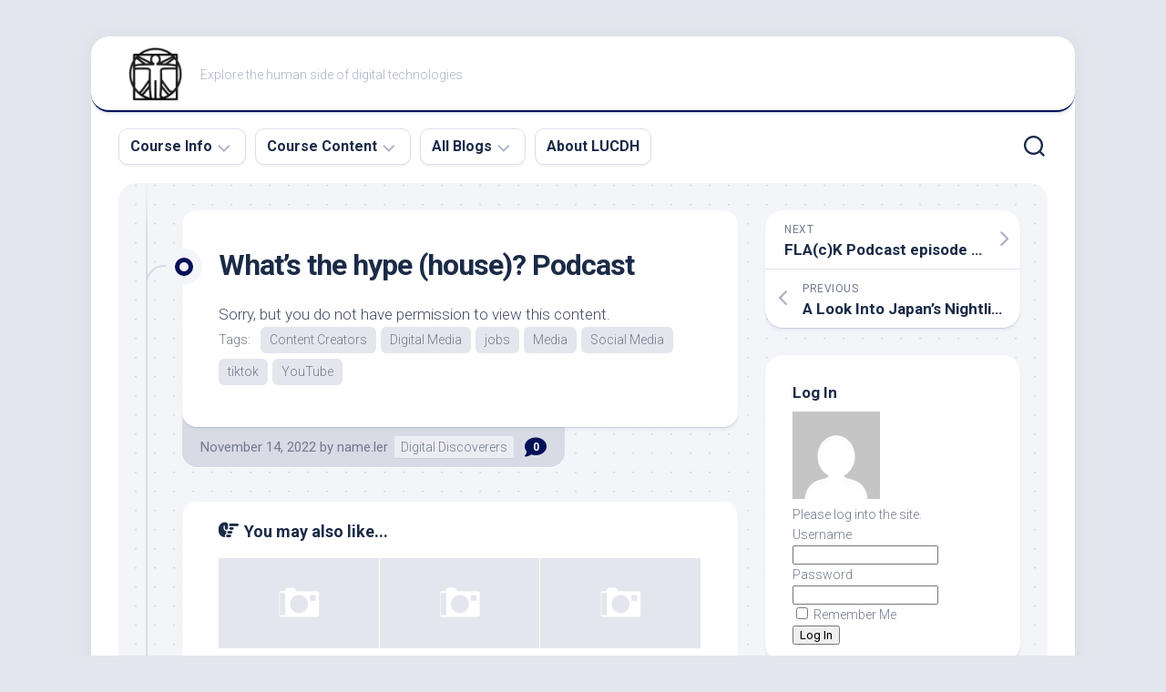

--- FILE ---
content_type: text/html; charset=UTF-8
request_url: https://digmedia.lucdh.nl/2022/11/14/what-is-the-hype-house-podcast/
body_size: 11872
content:
<!DOCTYPE html> 
<html class="no-js" lang="en-US">

<head>
	<meta charset="UTF-8">
	<meta name="viewport" content="width=device-width, initial-scale=1.0">
	<link rel="profile" href="https://gmpg.org/xfn/11">
		<link rel="pingback" href="https://digmedia.lucdh.nl/xmlrpc.php">
		
	<title>What&#8217;s the hype (house)? Podcast &#8211; Digital Media, Society, and Culture</title>
<meta name='robots' content='max-image-preview:large' />
	<style>img:is([sizes="auto" i], [sizes^="auto," i]) { contain-intrinsic-size: 3000px 1500px }</style>
	<script>document.documentElement.className = document.documentElement.className.replace("no-js","js");</script>
<link rel='dns-prefetch' href='//maxcdn.bootstrapcdn.com' />
<link rel='dns-prefetch' href='//fonts.googleapis.com' />
<link rel="alternate" type="application/rss+xml" title="Digital Media, Society, and Culture &raquo; Feed" href="https://digmedia.lucdh.nl/feed/" />
<link rel="alternate" type="application/rss+xml" title="Digital Media, Society, and Culture &raquo; Comments Feed" href="https://digmedia.lucdh.nl/comments/feed/" />
<link rel="alternate" type="application/rss+xml" title="Digital Media, Society, and Culture &raquo; What&#8217;s the hype (house)? Podcast Comments Feed" href="https://digmedia.lucdh.nl/2022/11/14/what-is-the-hype-house-podcast/feed/" />
<script type="text/javascript">
/* <![CDATA[ */
window._wpemojiSettings = {"baseUrl":"https:\/\/s.w.org\/images\/core\/emoji\/16.0.1\/72x72\/","ext":".png","svgUrl":"https:\/\/s.w.org\/images\/core\/emoji\/16.0.1\/svg\/","svgExt":".svg","source":{"concatemoji":"https:\/\/digmedia.lucdh.nl\/wp-includes\/js\/wp-emoji-release.min.js?ver=6.8.3"}};
/*! This file is auto-generated */
!function(s,n){var o,i,e;function c(e){try{var t={supportTests:e,timestamp:(new Date).valueOf()};sessionStorage.setItem(o,JSON.stringify(t))}catch(e){}}function p(e,t,n){e.clearRect(0,0,e.canvas.width,e.canvas.height),e.fillText(t,0,0);var t=new Uint32Array(e.getImageData(0,0,e.canvas.width,e.canvas.height).data),a=(e.clearRect(0,0,e.canvas.width,e.canvas.height),e.fillText(n,0,0),new Uint32Array(e.getImageData(0,0,e.canvas.width,e.canvas.height).data));return t.every(function(e,t){return e===a[t]})}function u(e,t){e.clearRect(0,0,e.canvas.width,e.canvas.height),e.fillText(t,0,0);for(var n=e.getImageData(16,16,1,1),a=0;a<n.data.length;a++)if(0!==n.data[a])return!1;return!0}function f(e,t,n,a){switch(t){case"flag":return n(e,"\ud83c\udff3\ufe0f\u200d\u26a7\ufe0f","\ud83c\udff3\ufe0f\u200b\u26a7\ufe0f")?!1:!n(e,"\ud83c\udde8\ud83c\uddf6","\ud83c\udde8\u200b\ud83c\uddf6")&&!n(e,"\ud83c\udff4\udb40\udc67\udb40\udc62\udb40\udc65\udb40\udc6e\udb40\udc67\udb40\udc7f","\ud83c\udff4\u200b\udb40\udc67\u200b\udb40\udc62\u200b\udb40\udc65\u200b\udb40\udc6e\u200b\udb40\udc67\u200b\udb40\udc7f");case"emoji":return!a(e,"\ud83e\udedf")}return!1}function g(e,t,n,a){var r="undefined"!=typeof WorkerGlobalScope&&self instanceof WorkerGlobalScope?new OffscreenCanvas(300,150):s.createElement("canvas"),o=r.getContext("2d",{willReadFrequently:!0}),i=(o.textBaseline="top",o.font="600 32px Arial",{});return e.forEach(function(e){i[e]=t(o,e,n,a)}),i}function t(e){var t=s.createElement("script");t.src=e,t.defer=!0,s.head.appendChild(t)}"undefined"!=typeof Promise&&(o="wpEmojiSettingsSupports",i=["flag","emoji"],n.supports={everything:!0,everythingExceptFlag:!0},e=new Promise(function(e){s.addEventListener("DOMContentLoaded",e,{once:!0})}),new Promise(function(t){var n=function(){try{var e=JSON.parse(sessionStorage.getItem(o));if("object"==typeof e&&"number"==typeof e.timestamp&&(new Date).valueOf()<e.timestamp+604800&&"object"==typeof e.supportTests)return e.supportTests}catch(e){}return null}();if(!n){if("undefined"!=typeof Worker&&"undefined"!=typeof OffscreenCanvas&&"undefined"!=typeof URL&&URL.createObjectURL&&"undefined"!=typeof Blob)try{var e="postMessage("+g.toString()+"("+[JSON.stringify(i),f.toString(),p.toString(),u.toString()].join(",")+"));",a=new Blob([e],{type:"text/javascript"}),r=new Worker(URL.createObjectURL(a),{name:"wpTestEmojiSupports"});return void(r.onmessage=function(e){c(n=e.data),r.terminate(),t(n)})}catch(e){}c(n=g(i,f,p,u))}t(n)}).then(function(e){for(var t in e)n.supports[t]=e[t],n.supports.everything=n.supports.everything&&n.supports[t],"flag"!==t&&(n.supports.everythingExceptFlag=n.supports.everythingExceptFlag&&n.supports[t]);n.supports.everythingExceptFlag=n.supports.everythingExceptFlag&&!n.supports.flag,n.DOMReady=!1,n.readyCallback=function(){n.DOMReady=!0}}).then(function(){return e}).then(function(){var e;n.supports.everything||(n.readyCallback(),(e=n.source||{}).concatemoji?t(e.concatemoji):e.wpemoji&&e.twemoji&&(t(e.twemoji),t(e.wpemoji)))}))}((window,document),window._wpemojiSettings);
/* ]]> */
</script>
<link rel='stylesheet' id='sbr_styles-css' href='https://digmedia.lucdh.nl/wp-content/plugins/reviews-feed/assets/css/sbr-styles.css?ver=1.2.0' type='text/css' media='all' />
<link rel='stylesheet' id='sbi_styles-css' href='https://digmedia.lucdh.nl/wp-content/plugins/instagram-feed/css/sbi-styles.min.css?ver=6.6.1' type='text/css' media='all' />
<style id='wp-emoji-styles-inline-css' type='text/css'>

	img.wp-smiley, img.emoji {
		display: inline !important;
		border: none !important;
		box-shadow: none !important;
		height: 1em !important;
		width: 1em !important;
		margin: 0 0.07em !important;
		vertical-align: -0.1em !important;
		background: none !important;
		padding: 0 !important;
	}
</style>
<link rel='stylesheet' id='wp-block-library-css' href='https://digmedia.lucdh.nl/wp-includes/css/dist/block-library/style.min.css?ver=6.8.3' type='text/css' media='all' />
<style id='classic-theme-styles-inline-css' type='text/css'>
/*! This file is auto-generated */
.wp-block-button__link{color:#fff;background-color:#32373c;border-radius:9999px;box-shadow:none;text-decoration:none;padding:calc(.667em + 2px) calc(1.333em + 2px);font-size:1.125em}.wp-block-file__button{background:#32373c;color:#fff;text-decoration:none}
</style>
<style id='global-styles-inline-css' type='text/css'>
:root{--wp--preset--aspect-ratio--square: 1;--wp--preset--aspect-ratio--4-3: 4/3;--wp--preset--aspect-ratio--3-4: 3/4;--wp--preset--aspect-ratio--3-2: 3/2;--wp--preset--aspect-ratio--2-3: 2/3;--wp--preset--aspect-ratio--16-9: 16/9;--wp--preset--aspect-ratio--9-16: 9/16;--wp--preset--color--black: #000000;--wp--preset--color--cyan-bluish-gray: #abb8c3;--wp--preset--color--white: #ffffff;--wp--preset--color--pale-pink: #f78da7;--wp--preset--color--vivid-red: #cf2e2e;--wp--preset--color--luminous-vivid-orange: #ff6900;--wp--preset--color--luminous-vivid-amber: #fcb900;--wp--preset--color--light-green-cyan: #7bdcb5;--wp--preset--color--vivid-green-cyan: #00d084;--wp--preset--color--pale-cyan-blue: #8ed1fc;--wp--preset--color--vivid-cyan-blue: #0693e3;--wp--preset--color--vivid-purple: #9b51e0;--wp--preset--gradient--vivid-cyan-blue-to-vivid-purple: linear-gradient(135deg,rgba(6,147,227,1) 0%,rgb(155,81,224) 100%);--wp--preset--gradient--light-green-cyan-to-vivid-green-cyan: linear-gradient(135deg,rgb(122,220,180) 0%,rgb(0,208,130) 100%);--wp--preset--gradient--luminous-vivid-amber-to-luminous-vivid-orange: linear-gradient(135deg,rgba(252,185,0,1) 0%,rgba(255,105,0,1) 100%);--wp--preset--gradient--luminous-vivid-orange-to-vivid-red: linear-gradient(135deg,rgba(255,105,0,1) 0%,rgb(207,46,46) 100%);--wp--preset--gradient--very-light-gray-to-cyan-bluish-gray: linear-gradient(135deg,rgb(238,238,238) 0%,rgb(169,184,195) 100%);--wp--preset--gradient--cool-to-warm-spectrum: linear-gradient(135deg,rgb(74,234,220) 0%,rgb(151,120,209) 20%,rgb(207,42,186) 40%,rgb(238,44,130) 60%,rgb(251,105,98) 80%,rgb(254,248,76) 100%);--wp--preset--gradient--blush-light-purple: linear-gradient(135deg,rgb(255,206,236) 0%,rgb(152,150,240) 100%);--wp--preset--gradient--blush-bordeaux: linear-gradient(135deg,rgb(254,205,165) 0%,rgb(254,45,45) 50%,rgb(107,0,62) 100%);--wp--preset--gradient--luminous-dusk: linear-gradient(135deg,rgb(255,203,112) 0%,rgb(199,81,192) 50%,rgb(65,88,208) 100%);--wp--preset--gradient--pale-ocean: linear-gradient(135deg,rgb(255,245,203) 0%,rgb(182,227,212) 50%,rgb(51,167,181) 100%);--wp--preset--gradient--electric-grass: linear-gradient(135deg,rgb(202,248,128) 0%,rgb(113,206,126) 100%);--wp--preset--gradient--midnight: linear-gradient(135deg,rgb(2,3,129) 0%,rgb(40,116,252) 100%);--wp--preset--font-size--small: 13px;--wp--preset--font-size--medium: 20px;--wp--preset--font-size--large: 36px;--wp--preset--font-size--x-large: 42px;--wp--preset--spacing--20: 0.44rem;--wp--preset--spacing--30: 0.67rem;--wp--preset--spacing--40: 1rem;--wp--preset--spacing--50: 1.5rem;--wp--preset--spacing--60: 2.25rem;--wp--preset--spacing--70: 3.38rem;--wp--preset--spacing--80: 5.06rem;--wp--preset--shadow--natural: 6px 6px 9px rgba(0, 0, 0, 0.2);--wp--preset--shadow--deep: 12px 12px 50px rgba(0, 0, 0, 0.4);--wp--preset--shadow--sharp: 6px 6px 0px rgba(0, 0, 0, 0.2);--wp--preset--shadow--outlined: 6px 6px 0px -3px rgba(255, 255, 255, 1), 6px 6px rgba(0, 0, 0, 1);--wp--preset--shadow--crisp: 6px 6px 0px rgba(0, 0, 0, 1);}:where(.is-layout-flex){gap: 0.5em;}:where(.is-layout-grid){gap: 0.5em;}body .is-layout-flex{display: flex;}.is-layout-flex{flex-wrap: wrap;align-items: center;}.is-layout-flex > :is(*, div){margin: 0;}body .is-layout-grid{display: grid;}.is-layout-grid > :is(*, div){margin: 0;}:where(.wp-block-columns.is-layout-flex){gap: 2em;}:where(.wp-block-columns.is-layout-grid){gap: 2em;}:where(.wp-block-post-template.is-layout-flex){gap: 1.25em;}:where(.wp-block-post-template.is-layout-grid){gap: 1.25em;}.has-black-color{color: var(--wp--preset--color--black) !important;}.has-cyan-bluish-gray-color{color: var(--wp--preset--color--cyan-bluish-gray) !important;}.has-white-color{color: var(--wp--preset--color--white) !important;}.has-pale-pink-color{color: var(--wp--preset--color--pale-pink) !important;}.has-vivid-red-color{color: var(--wp--preset--color--vivid-red) !important;}.has-luminous-vivid-orange-color{color: var(--wp--preset--color--luminous-vivid-orange) !important;}.has-luminous-vivid-amber-color{color: var(--wp--preset--color--luminous-vivid-amber) !important;}.has-light-green-cyan-color{color: var(--wp--preset--color--light-green-cyan) !important;}.has-vivid-green-cyan-color{color: var(--wp--preset--color--vivid-green-cyan) !important;}.has-pale-cyan-blue-color{color: var(--wp--preset--color--pale-cyan-blue) !important;}.has-vivid-cyan-blue-color{color: var(--wp--preset--color--vivid-cyan-blue) !important;}.has-vivid-purple-color{color: var(--wp--preset--color--vivid-purple) !important;}.has-black-background-color{background-color: var(--wp--preset--color--black) !important;}.has-cyan-bluish-gray-background-color{background-color: var(--wp--preset--color--cyan-bluish-gray) !important;}.has-white-background-color{background-color: var(--wp--preset--color--white) !important;}.has-pale-pink-background-color{background-color: var(--wp--preset--color--pale-pink) !important;}.has-vivid-red-background-color{background-color: var(--wp--preset--color--vivid-red) !important;}.has-luminous-vivid-orange-background-color{background-color: var(--wp--preset--color--luminous-vivid-orange) !important;}.has-luminous-vivid-amber-background-color{background-color: var(--wp--preset--color--luminous-vivid-amber) !important;}.has-light-green-cyan-background-color{background-color: var(--wp--preset--color--light-green-cyan) !important;}.has-vivid-green-cyan-background-color{background-color: var(--wp--preset--color--vivid-green-cyan) !important;}.has-pale-cyan-blue-background-color{background-color: var(--wp--preset--color--pale-cyan-blue) !important;}.has-vivid-cyan-blue-background-color{background-color: var(--wp--preset--color--vivid-cyan-blue) !important;}.has-vivid-purple-background-color{background-color: var(--wp--preset--color--vivid-purple) !important;}.has-black-border-color{border-color: var(--wp--preset--color--black) !important;}.has-cyan-bluish-gray-border-color{border-color: var(--wp--preset--color--cyan-bluish-gray) !important;}.has-white-border-color{border-color: var(--wp--preset--color--white) !important;}.has-pale-pink-border-color{border-color: var(--wp--preset--color--pale-pink) !important;}.has-vivid-red-border-color{border-color: var(--wp--preset--color--vivid-red) !important;}.has-luminous-vivid-orange-border-color{border-color: var(--wp--preset--color--luminous-vivid-orange) !important;}.has-luminous-vivid-amber-border-color{border-color: var(--wp--preset--color--luminous-vivid-amber) !important;}.has-light-green-cyan-border-color{border-color: var(--wp--preset--color--light-green-cyan) !important;}.has-vivid-green-cyan-border-color{border-color: var(--wp--preset--color--vivid-green-cyan) !important;}.has-pale-cyan-blue-border-color{border-color: var(--wp--preset--color--pale-cyan-blue) !important;}.has-vivid-cyan-blue-border-color{border-color: var(--wp--preset--color--vivid-cyan-blue) !important;}.has-vivid-purple-border-color{border-color: var(--wp--preset--color--vivid-purple) !important;}.has-vivid-cyan-blue-to-vivid-purple-gradient-background{background: var(--wp--preset--gradient--vivid-cyan-blue-to-vivid-purple) !important;}.has-light-green-cyan-to-vivid-green-cyan-gradient-background{background: var(--wp--preset--gradient--light-green-cyan-to-vivid-green-cyan) !important;}.has-luminous-vivid-amber-to-luminous-vivid-orange-gradient-background{background: var(--wp--preset--gradient--luminous-vivid-amber-to-luminous-vivid-orange) !important;}.has-luminous-vivid-orange-to-vivid-red-gradient-background{background: var(--wp--preset--gradient--luminous-vivid-orange-to-vivid-red) !important;}.has-very-light-gray-to-cyan-bluish-gray-gradient-background{background: var(--wp--preset--gradient--very-light-gray-to-cyan-bluish-gray) !important;}.has-cool-to-warm-spectrum-gradient-background{background: var(--wp--preset--gradient--cool-to-warm-spectrum) !important;}.has-blush-light-purple-gradient-background{background: var(--wp--preset--gradient--blush-light-purple) !important;}.has-blush-bordeaux-gradient-background{background: var(--wp--preset--gradient--blush-bordeaux) !important;}.has-luminous-dusk-gradient-background{background: var(--wp--preset--gradient--luminous-dusk) !important;}.has-pale-ocean-gradient-background{background: var(--wp--preset--gradient--pale-ocean) !important;}.has-electric-grass-gradient-background{background: var(--wp--preset--gradient--electric-grass) !important;}.has-midnight-gradient-background{background: var(--wp--preset--gradient--midnight) !important;}.has-small-font-size{font-size: var(--wp--preset--font-size--small) !important;}.has-medium-font-size{font-size: var(--wp--preset--font-size--medium) !important;}.has-large-font-size{font-size: var(--wp--preset--font-size--large) !important;}.has-x-large-font-size{font-size: var(--wp--preset--font-size--x-large) !important;}
:where(.wp-block-post-template.is-layout-flex){gap: 1.25em;}:where(.wp-block-post-template.is-layout-grid){gap: 1.25em;}
:where(.wp-block-columns.is-layout-flex){gap: 2em;}:where(.wp-block-columns.is-layout-grid){gap: 2em;}
:root :where(.wp-block-pullquote){font-size: 1.5em;line-height: 1.6;}
</style>
<link rel='stylesheet' id='contact-form-7-css' href='https://digmedia.lucdh.nl/wp-content/plugins/contact-form-7/includes/css/styles.css?ver=6.0.1' type='text/css' media='all' />
<link rel='stylesheet' id='ctf_styles-css' href='https://digmedia.lucdh.nl/wp-content/plugins/custom-twitter-feeds/css/ctf-styles.min.css?ver=2.2.5' type='text/css' media='all' />
<link rel='stylesheet' id='cff-css' href='https://digmedia.lucdh.nl/wp-content/plugins/custom-facebook-feed/assets/css/cff-style.min.css?ver=4.2.6' type='text/css' media='all' />
<link rel='stylesheet' id='sb-font-awesome-css' href='https://maxcdn.bootstrapcdn.com/font-awesome/4.7.0/css/font-awesome.min.css?ver=6.8.3' type='text/css' media='all' />
<link rel='stylesheet' id='blogstream-style-css' href='https://digmedia.lucdh.nl/wp-content/themes/blogstream/style.css?ver=6.8.3' type='text/css' media='all' />
<style id='blogstream-style-inline-css' type='text/css'>
body { font-family: "Roboto", Arial, sans-serif; }

.entry-header,
.entry-content,
.entry-footer { max-width: 850px; }
				

#header .social-links .social-tooltip:hover,
.entry-header .entry-title a:hover,
.entry-meta .entry-comments,
.sidebar .post-nav li a:hover span,
.alx-tabs-nav li.active a,
.alx-tab li:hover .tab-item-title a,
.alx-tab li:hover .tab-item-comment a,
.alx-posts li:hover .post-item-title a { color: #001158; }

#profile,
.nav-menu:not(.mobile) .menu > li.current_page_item > span, 
.nav-menu:not(.mobile) .menu > li.current-menu-item > span, 
.nav-menu:not(.mobile) .menu > li.current-menu-ancestor > span, 
.nav-menu:not(.mobile) .menu > li.current-post-parent > span,
.entry-line-bullet,
.post-tags a:hover { background-color: #001158; }

#header,
.alx-tabs-nav li.active a { border-bottom-color: #001158;
				
.site-title a img { max-height: 124px; }

</style>
<link rel='stylesheet' id='blogstream-responsive-css' href='https://digmedia.lucdh.nl/wp-content/themes/blogstream/responsive.css?ver=6.8.3' type='text/css' media='all' />
<link rel='stylesheet' id='blogstream-font-awesome-css' href='https://digmedia.lucdh.nl/wp-content/themes/blogstream/fonts/all.min.css?ver=6.8.3' type='text/css' media='all' />
<link rel='stylesheet' id='roboto-css' href='//fonts.googleapis.com/css?family=Roboto%3A400%2C300italic%2C300%2C400italic%2C700&#038;subset=latin%2Clatin-ext&#038;ver=6.8.3' type='text/css' media='all' />
<script type="text/javascript" src="https://digmedia.lucdh.nl/wp-includes/js/jquery/jquery.min.js?ver=3.7.1" id="jquery-core-js"></script>
<script type="text/javascript" src="https://digmedia.lucdh.nl/wp-includes/js/jquery/jquery-migrate.min.js?ver=3.4.1" id="jquery-migrate-js"></script>
<script type="text/javascript" src="https://digmedia.lucdh.nl/wp-content/themes/blogstream/js/slick.min.js?ver=6.8.3" id="blogstream-slick-js"></script>
<link rel="https://api.w.org/" href="https://digmedia.lucdh.nl/wp-json/" /><link rel="alternate" title="JSON" type="application/json" href="https://digmedia.lucdh.nl/wp-json/wp/v2/posts/16242" /><link rel="EditURI" type="application/rsd+xml" title="RSD" href="https://digmedia.lucdh.nl/xmlrpc.php?rsd" />
<meta name="generator" content="WordPress 6.8.3" />
<link rel="canonical" href="https://digmedia.lucdh.nl/2022/11/14/what-is-the-hype-house-podcast/" />
<link rel='shortlink' href='https://digmedia.lucdh.nl/?p=16242' />
<link rel="alternate" title="oEmbed (JSON)" type="application/json+oembed" href="https://digmedia.lucdh.nl/wp-json/oembed/1.0/embed?url=https%3A%2F%2Fdigmedia.lucdh.nl%2F2022%2F11%2F14%2Fwhat-is-the-hype-house-podcast%2F" />
<link rel="alternate" title="oEmbed (XML)" type="text/xml+oembed" href="https://digmedia.lucdh.nl/wp-json/oembed/1.0/embed?url=https%3A%2F%2Fdigmedia.lucdh.nl%2F2022%2F11%2F14%2Fwhat-is-the-hype-house-podcast%2F&#038;format=xml" />
<meta name="bmi-version" content="1.4.6" /><style type="text/css">.recentcomments a{display:inline !important;padding:0 !important;margin:0 !important;}</style><link rel="icon" href="https://digmedia.lucdh.nl/wp-content/uploads/2021/09/cropped-cropped-Logo-150x150.png" sizes="32x32" />
<link rel="icon" href="https://digmedia.lucdh.nl/wp-content/uploads/2021/09/cropped-cropped-Logo.png" sizes="192x192" />
<link rel="apple-touch-icon" href="https://digmedia.lucdh.nl/wp-content/uploads/2021/09/cropped-cropped-Logo.png" />
<meta name="msapplication-TileImage" content="https://digmedia.lucdh.nl/wp-content/uploads/2021/09/cropped-cropped-Logo.png" />
		<style type="text/css" id="wp-custom-css">
			h1 {
  font-weight: bold;
   font-size: 50px;
}
h2 {
  font-weight: bold;
   font-size: 20px;
}		</style>
		<style id="kirki-inline-styles"></style></head>

<body class="wp-singular post-template-default single single-post postid-16242 single-format-standard wp-custom-logo wp-theme-blogstream col-2cl full-width logged-out">


<a class="skip-link screen-reader-text" href="#page">Skip to content</a>

<div id="wrapper">

	<div id="header-sticky">
		<header id="header" class="hide-on-scroll-down nav-menu-dropdown-left">

			<div class="pad group">

				<p class="site-title"><a href="https://digmedia.lucdh.nl/" rel="home"><img src="https://digmedia.lucdh.nl/wp-content/uploads/2021/09/cropped-Logo-1.png" alt="Digital Media, Society, and Culture"></a></p>
									<p class="site-description">Explore the human side of digital technologies</p>
								
								
			</div>
			
		</header><!--/#header-->
	</div><!--/#header-sticky-->

	<div id="header-bottom" class="group">
	
					<div id="wrap-nav-header" class="wrap-nav">
						<nav id="nav-header-nav" class="main-navigation nav-menu">
			<button class="menu-toggle" aria-controls="primary-menu" aria-expanded="false">
				<span class="screen-reader-text">Expand Menu</span><div class="menu-toggle-icon"><span></span><span></span><span></span></div>			</button>
			<div class="menu-main-container"><ul id="nav-header" class="menu"><li id="menu-item-40" class="menu-item menu-item-type-custom menu-item-object-custom menu-item-has-children menu-item-40"><span class="menu-item-wrapper has-arrow"><a href="#">Course Info</a><button onClick="alxMediaMenu.toggleItem(this)"><span class="screen-reader-text">Toggle Child Menu</span><svg class="svg-icon" aria-hidden="true" role="img" focusable="false" xmlns="http://www.w3.org/2000/svg" width="14" height="8" viewBox="0 0 20 12"><polygon fill="" fill-rule="evenodd" points="1319.899 365.778 1327.678 358 1329.799 360.121 1319.899 370.021 1310 360.121 1312.121 358" transform="translate(-1310 -358)"></polygon></svg></button></span>
<ul class="sub-menu">
	<li id="menu-item-77" class="menu-item menu-item-type-post_type menu-item-object-page menu-item-77"><span class="menu-item-wrapper"><a href="https://digmedia.lucdh.nl/overview/">Overview</a></span></li>
	<li id="menu-item-63" class="menu-item menu-item-type-post_type menu-item-object-page menu-item-63"><span class="menu-item-wrapper"><a href="https://digmedia.lucdh.nl/communication/">Communication</a></span></li>
	<li id="menu-item-116" class="menu-item menu-item-type-post_type menu-item-object-page menu-item-116"><span class="menu-item-wrapper"><a href="https://digmedia.lucdh.nl/overview/project/">Project</a></span></li>
	<li id="menu-item-12105" class="menu-item menu-item-type-post_type menu-item-object-page menu-item-12105"><span class="menu-item-wrapper"><a href="https://digmedia.lucdh.nl/retakes/">Retakes</a></span></li>
	<li id="menu-item-920" class="menu-item menu-item-type-post_type menu-item-object-page menu-item-920"><span class="menu-item-wrapper"><a href="https://digmedia.lucdh.nl/overview/presentations/">Presentation</a></span></li>
</ul>
</li>
<li id="menu-item-24829" class="menu-item menu-item-type-custom menu-item-object-custom menu-item-has-children menu-item-24829"><span class="menu-item-wrapper has-arrow"><a href="#">Course Content</a><button onClick="alxMediaMenu.toggleItem(this)"><span class="screen-reader-text">Toggle Child Menu</span><svg class="svg-icon" aria-hidden="true" role="img" focusable="false" xmlns="http://www.w3.org/2000/svg" width="14" height="8" viewBox="0 0 20 12"><polygon fill="" fill-rule="evenodd" points="1319.899 365.778 1327.678 358 1329.799 360.121 1319.899 370.021 1310 360.121 1312.121 358" transform="translate(-1310 -358)"></polygon></svg></button></span>
<ul class="sub-menu">
	<li id="menu-item-76" class="menu-item menu-item-type-post_type menu-item-object-page menu-item-76"><span class="menu-item-wrapper"><a href="https://digmedia.lucdh.nl/overview/block1/">Block 1</a></span></li>
	<li id="menu-item-26588" class="menu-item menu-item-type-post_type menu-item-object-page menu-item-26588"><span class="menu-item-wrapper"><a href="https://digmedia.lucdh.nl/overview/block-2/">Block 2</a></span></li>
	<li id="menu-item-5140" class="menu-item menu-item-type-custom menu-item-object-custom menu-item-has-children menu-item-5140"><span class="menu-item-wrapper has-arrow"><a href="#">Knowledge Clips</a><button onClick="alxMediaMenu.toggleItem(this)"><span class="screen-reader-text">Toggle Child Menu</span><svg class="svg-icon" aria-hidden="true" role="img" focusable="false" xmlns="http://www.w3.org/2000/svg" width="14" height="8" viewBox="0 0 20 12"><polygon fill="" fill-rule="evenodd" points="1319.899 365.778 1327.678 358 1329.799 360.121 1319.899 370.021 1310 360.121 1312.121 358" transform="translate(-1310 -358)"></polygon></svg></button></span>
	<ul class="sub-menu">
		<li id="menu-item-5142" class="menu-item menu-item-type-custom menu-item-object-custom menu-item-has-children menu-item-5142"><span class="menu-item-wrapper has-arrow"><a href="#">WordPress</a><button onClick="alxMediaMenu.toggleItem(this)"><span class="screen-reader-text">Toggle Child Menu</span><svg class="svg-icon" aria-hidden="true" role="img" focusable="false" xmlns="http://www.w3.org/2000/svg" width="14" height="8" viewBox="0 0 20 12"><polygon fill="" fill-rule="evenodd" points="1319.899 365.778 1327.678 358 1329.799 360.121 1319.899 370.021 1310 360.121 1312.121 358" transform="translate(-1310 -358)"></polygon></svg></button></span>
		<ul class="sub-menu">
			<li id="menu-item-5141" class="menu-item menu-item-type-custom menu-item-object-custom menu-item-5141"><span class="menu-item-wrapper"><a href="https://video.leidenuniv.nl/media/t/1_zjll39jz">Installing</a></span></li>
			<li id="menu-item-5143" class="menu-item menu-item-type-custom menu-item-object-custom menu-item-5143"><span class="menu-item-wrapper"><a href="https://video.leidenuniv.nl/media/t/1_5hhbr86z">Posts</a></span></li>
			<li id="menu-item-5144" class="menu-item menu-item-type-custom menu-item-object-custom menu-item-5144"><span class="menu-item-wrapper"><a href="https://video.leidenuniv.nl/media/t/1_xmgf9ze8">Themes</a></span></li>
		</ul>
</li>
		<li id="menu-item-5777" class="menu-item menu-item-type-custom menu-item-object-custom menu-item-has-children menu-item-5777"><span class="menu-item-wrapper has-arrow"><a href="#">Podcasting</a><button onClick="alxMediaMenu.toggleItem(this)"><span class="screen-reader-text">Toggle Child Menu</span><svg class="svg-icon" aria-hidden="true" role="img" focusable="false" xmlns="http://www.w3.org/2000/svg" width="14" height="8" viewBox="0 0 20 12"><polygon fill="" fill-rule="evenodd" points="1319.899 365.778 1327.678 358 1329.799 360.121 1319.899 370.021 1310 360.121 1312.121 358" transform="translate(-1310 -358)"></polygon></svg></button></span>
		<ul class="sub-menu">
			<li id="menu-item-5778" class="menu-item menu-item-type-custom menu-item-object-custom menu-item-5778"><span class="menu-item-wrapper"><a href="https://video.leidenuniv.nl/media/t/1_cwxezd7h">Recording</a></span></li>
			<li id="menu-item-5779" class="menu-item menu-item-type-custom menu-item-object-custom menu-item-5779"><span class="menu-item-wrapper"><a href="https://video.leidenuniv.nl/media/t/1_uqqi4y3r">Editing</a></span></li>
			<li id="menu-item-5780" class="menu-item menu-item-type-custom menu-item-object-custom menu-item-5780"><span class="menu-item-wrapper"><a href="https://video.leidenuniv.nl/media/1_0yi7kg1i">Post-Processing</a></span></li>
			<li id="menu-item-5781" class="menu-item menu-item-type-custom menu-item-object-custom menu-item-5781"><span class="menu-item-wrapper"><a href="https://video.leidenuniv.nl/media/1_ivhwkpu4">Sharing</a></span></li>
		</ul>
</li>
	</ul>
</li>
</ul>
</li>
<li id="menu-item-41" class="menu-item menu-item-type-post_type menu-item-object-page current_page_parent menu-item-has-children menu-item-41"><span class="menu-item-wrapper has-arrow"><a href="https://digmedia.lucdh.nl/blog/"><span class="screen-reader-text">Current Page Parent </span>All Blogs</a><button onClick="alxMediaMenu.toggleItem(this)"><span class="screen-reader-text">Toggle Child Menu</span><svg class="svg-icon" aria-hidden="true" role="img" focusable="false" xmlns="http://www.w3.org/2000/svg" width="14" height="8" viewBox="0 0 20 12"><polygon fill="" fill-rule="evenodd" points="1319.899 365.778 1327.678 358 1329.799 360.121 1319.899 370.021 1310 360.121 1312.121 358" transform="translate(-1310 -358)"></polygon></svg></button></span>
<ul class="sub-menu">
	<li id="menu-item-17695" class="menu-item menu-item-type-taxonomy menu-item-object-category menu-item-17695"><span class="menu-item-wrapper"><a href="https://digmedia.lucdh.nl/category/dynamos/">Digital Dynamos (103)</a></span></li>
	<li id="menu-item-25217" class="menu-item menu-item-type-taxonomy menu-item-object-category menu-item-25217"><span class="menu-item-wrapper"><a href="https://digmedia.lucdh.nl/category/media-maesters/">Media Maesters (104)</a></span></li>
</ul>
</li>
<li id="menu-item-43" class="menu-item menu-item-type-custom menu-item-object-custom menu-item-43"><span class="menu-item-wrapper"><a target="_blank" href="http://www.lucdh.nl">About LUCDH</a></span></li>
</ul></div>		</nav>
					</div>
				
				
					<div class="search-trap-focus">
				<button class="toggle-search" data-target=".search-trap-focus">
					<svg class="svg-icon" id="svg-search" aria-hidden="true" role="img" focusable="false" xmlns="http://www.w3.org/2000/svg" width="23" height="23" viewBox="0 0 23 23"><path d="M38.710696,48.0601792 L43,52.3494831 L41.3494831,54 L37.0601792,49.710696 C35.2632422,51.1481185 32.9839107,52.0076499 30.5038249,52.0076499 C24.7027226,52.0076499 20,47.3049272 20,41.5038249 C20,35.7027226 24.7027226,31 30.5038249,31 C36.3049272,31 41.0076499,35.7027226 41.0076499,41.5038249 C41.0076499,43.9839107 40.1481185,46.2632422 38.710696,48.0601792 Z M36.3875844,47.1716785 C37.8030221,45.7026647 38.6734666,43.7048964 38.6734666,41.5038249 C38.6734666,36.9918565 35.0157934,33.3341833 30.5038249,33.3341833 C25.9918565,33.3341833 22.3341833,36.9918565 22.3341833,41.5038249 C22.3341833,46.0157934 25.9918565,49.6734666 30.5038249,49.6734666 C32.7048964,49.6734666 34.7026647,48.8030221 36.1716785,47.3875844 C36.2023931,47.347638 36.2360451,47.3092237 36.2726343,47.2726343 C36.3092237,47.2360451 36.347638,47.2023931 36.3875844,47.1716785 Z" transform="translate(-20 -31)"></path></svg>
					<svg class="svg-icon" id="svg-close" aria-hidden="true" role="img" focusable="false" xmlns="http://www.w3.org/2000/svg" width="23" height="23" viewBox="0 0 16 16"><polygon fill="" fill-rule="evenodd" points="6.852 7.649 .399 1.195 1.445 .149 7.899 6.602 14.352 .149 15.399 1.195 8.945 7.649 15.399 14.102 14.352 15.149 7.899 8.695 1.445 15.149 .399 14.102"></polygon></svg>
				</button>
				<div class="search-expand">
					<div class="search-expand-inner">
						<form method="get" class="searchform themeform" action="https://digmedia.lucdh.nl/">
	<div>
		<input type="text" class="search" name="s" onblur="if(this.value=='')this.value='To search type and hit enter';" onfocus="if(this.value=='To search type and hit enter')this.value='';" value="To search type and hit enter" />
	</div>
</form>					</div>
				</div>
			</div>
				
	</div><!--/#header-bottom-->

	<div id="wrapper-inner">

				
		<div class="container" id="page">
			<div class="container-inner">			
				<div class="main">
					<div class="main-inner group">

<div class="content">
	
	<div class="entry-wrap">
	
			<article id="post-16242" class="wrap-entry-line post-16242 post type-post status-publish format-standard hentry category-discoverers tag-content-creators tag-digital-media tag-jobs tag-media tag-social-media tag-tiktok tag-youtube">	
			
			<div class="entry-line">
				<div class="entry-line-inner">
					<div class="entry-line-bullet">
						<div class="entry-line-bullet-inner"></div>
					</div>
				</div>
			</div>
			
			<div class="post-wrapper entry-line-entry group">
				<header class="entry-header group">
					<h1 class="entry-title">What&#8217;s the hype (house)? Podcast</h1>
				</header>
				<div class="entry-media">
																				</div>
				<div class="entry-content">
					<div class="entry themeform">	
						<div class="members-access-error">Sorry, but you do not have permission to view this content.</div>
												<div class="clear"></div>
						<p class="post-tags"><span>Tags:</span> <a href="https://digmedia.lucdh.nl/tag/content-creators/" rel="tag">Content Creators</a><a href="https://digmedia.lucdh.nl/tag/digital-media/" rel="tag">Digital Media</a><a href="https://digmedia.lucdh.nl/tag/jobs/" rel="tag">jobs</a><a href="https://digmedia.lucdh.nl/tag/media/" rel="tag">Media</a><a href="https://digmedia.lucdh.nl/tag/social-media/" rel="tag">Social Media</a><a href="https://digmedia.lucdh.nl/tag/tiktok/" rel="tag">tiktok</a><a href="https://digmedia.lucdh.nl/tag/youtube/" rel="tag">YouTube</a></p>												
					</div><!--/.entry-->
				</div>
				
			</div>
			
			<div class="entry-meta group">
				<div class="entry-meta-inner">
					<span class="posted-on">November 14, 2022</span>
					<span class="byline">by <span class="author"><a href="https://digmedia.lucdh.nl/author/lara/" title="Posts by name.ler" rel="author">name.ler</a></span></span>
					<span class="entry-category"><a href="https://digmedia.lucdh.nl/category/discoverers/" rel="category tag">Digital Discoverers</a></span>
											<a class="entry-comments" href="https://digmedia.lucdh.nl/2022/11/14/what-is-the-hype-house-podcast/#respond"><i class="fas fa-comment"></i><span>0</span></a>
									</div>
			</div>
			
			<div class="post-wrapper entry-line-entry group">
				<div class="entry-footer group">

										
					
					

<h4 class="heading">
	<i class="fas fa-hand-point-right"></i>You may also like...</h4>

<ul class="related-posts group">
	
		<li class="related">
		<article class="related-post">

			<div class="related-thumbnail">
				<a href="https://digmedia.lucdh.nl/2018/10/11/mere-cover-artists-performing-in-tokyo-dome/">
											<img src="https://digmedia.lucdh.nl/wp-content/themes/blogstream/img/thumb-medium.png" alt="Mere cover artists performing in Tokyo Dome?" />
																								</a>
			</div><!--/.post-thumbnail-->
			
			<div class="related-inner">
				
				<h4 class="related-title">
					<a href="https://digmedia.lucdh.nl/2018/10/11/mere-cover-artists-performing-in-tokyo-dome/" rel="bookmark">Mere cover artists performing in Tokyo Dome?</a>
				</h4><!--/.post-title-->
			
			</div><!--/.related-inner-->

		</article>
	</li><!--/.related-->
		<li class="related">
		<article class="related-post">

			<div class="related-thumbnail">
				<a href="https://digmedia.lucdh.nl/2023/09/25/beyond-the-blue-sky-the-impact-of-microsoft-xps-default-background/">
											<img src="https://digmedia.lucdh.nl/wp-content/themes/blogstream/img/thumb-medium.png" alt="Beyond the Blue Sky: the impact of Microsoft XP’s default background." />
																								</a>
			</div><!--/.post-thumbnail-->
			
			<div class="related-inner">
				
				<h4 class="related-title">
					<a href="https://digmedia.lucdh.nl/2023/09/25/beyond-the-blue-sky-the-impact-of-microsoft-xps-default-background/" rel="bookmark">Beyond the Blue Sky: the impact of Microsoft XP’s default background.</a>
				</h4><!--/.post-title-->
			
			</div><!--/.related-inner-->

		</article>
	</li><!--/.related-->
		<li class="related">
		<article class="related-post">

			<div class="related-thumbnail">
				<a href="https://digmedia.lucdh.nl/2018/10/08/are-we-forgetting-to-live-in-the-moment/">
											<img src="https://digmedia.lucdh.nl/wp-content/themes/blogstream/img/thumb-medium.png" alt="Are we forgetting to live in the moment?" />
																								</a>
			</div><!--/.post-thumbnail-->
			
			<div class="related-inner">
				
				<h4 class="related-title">
					<a href="https://digmedia.lucdh.nl/2018/10/08/are-we-forgetting-to-live-in-the-moment/" rel="bookmark">Are we forgetting to live in the moment?</a>
				</h4><!--/.post-title-->
			
			</div><!--/.related-inner-->

		</article>
	</li><!--/.related-->
		
</ul><!--/.post-related-->

					
										
				</div>
			</div>

		</article><!--/.post-->
		
	</div>
	
</div><!--/.content-->


	<div class="sidebar s1">

		<div class="sidebar-content">
		
						
				<ul class="post-nav group">
		<li class="next"><a href="https://digmedia.lucdh.nl/2022/11/14/flack-podcast-episode-1-webtoon-and-webtoon-part-1/" rel="next"><i class="fas fa-chevron-right"></i><strong>Next</strong> <span>FLA(c)K Podcast episode 1: webtoon and Webtoon &#8211; part 1</span></a></li>
		<li class="previous"><a href="https://digmedia.lucdh.nl/2022/11/14/a-look-into-japans-nightlife-culture/" rel="prev"><i class="fas fa-chevron-left"></i><strong>Previous</strong> <span>A Look Into Japan&#8217;s Nightlife Culture</span></a></li>
	</ul>

			<div id="members-widget-login-5" class="widget login"><h3 class="group"><span>Log In</span></h3><img alt='' src='https://secure.gravatar.com/avatar/?s=96&#038;d=mm&#038;r=g' srcset='https://secure.gravatar.com/avatar/?s=192&#038;d=mm&#038;r=g 2x' class='avatar avatar-96 photo avatar-default' height='96' width='96' loading='lazy' decoding='async'/><p>Please log into the site.</p>
<div class="members-login-form"><form name="loginform" id="loginform" action="https://digmedia.lucdh.nl/wp-login.php" method="post"><p class="login-username">
				<label for="user_login">Username</label>
				<input type="text" name="log" id="user_login" autocomplete="username" class="input" value="" size="20" />
			</p><p class="login-password">
				<label for="user_pass">Password</label>
				<input type="password" name="pwd" id="user_pass" autocomplete="current-password" spellcheck="false" class="input" value="" size="20" />
			</p><p class="login-remember"><label><input name="rememberme" type="checkbox" id="rememberme" value="forever" /> Remember Me</label></p><p class="login-submit">
				<input type="submit" name="wp-submit" id="wp-submit" class="button button-primary" value="Log In" />
				<input type="hidden" name="redirect_to" value="https://digmedia.lucdh.nl/2022/11/14/what-is-the-hype-house-podcast/" />
			</p></form></div></div>
		<div id="recent-posts-4" class="widget widget_recent_entries">
		<h3 class="group"><span>Recent Posts</span></h3>
		<ul>
											<li>
					<a href="https://digmedia.lucdh.nl/2025/12/20/we-can-text-with-the-dead/">We can text with the dead</a>
									</li>
											<li>
					<a href="https://digmedia.lucdh.nl/2025/12/20/times-when-i-feel-lonely/">Times when I feel lonely</a>
									</li>
											<li>
					<a href="https://digmedia.lucdh.nl/2025/12/20/are-llms-our-new-life-coach/">Are LLMs our new life coach?</a>
									</li>
											<li>
					<a href="https://digmedia.lucdh.nl/2025/12/19/political-memes-on-social-media-information-or-entertainment/">political memes on social media: information or entertainment?</a>
									</li>
											<li>
					<a href="https://digmedia.lucdh.nl/2025/12/19/project-showcase-can-chatgpt-help-your-mental-health/">Project Showcase: Can ChatGPT help your Mental-Health?</a>
									</li>
											<li>
					<a href="https://digmedia.lucdh.nl/2025/12/19/being-a-boring-person/">Being a Boring Person</a>
									</li>
					</ul>

		</div><div id="recent-comments-4" class="widget widget_recent_comments"><h3 class="group"><span>Recent Comments</span></h3><ul id="recentcomments"><li class="recentcomments"><span class="comment-author-link">Luna</span> on <a href="https://digmedia.lucdh.nl/2025/12/17/are-kids-losing-their-spark-a-blog-about-identities/#comment-3723">Are Kids Losing their Spark? A Blog About Identities</a></li><li class="recentcomments"><span class="comment-author-link">Luna</span> on <a href="https://digmedia.lucdh.nl/2025/12/19/being-a-boring-person/#comment-3722">Being a Boring Person</a></li><li class="recentcomments"><span class="comment-author-link">Luna</span> on <a href="https://digmedia.lucdh.nl/2025/12/19/political-memes-on-social-media-information-or-entertainment/#comment-3721">political memes on social media: information or entertainment?</a></li><li class="recentcomments"><span class="comment-author-link">Luna</span> on <a href="https://digmedia.lucdh.nl/2025/12/20/times-when-i-feel-lonely/#comment-3720">Times when I feel lonely</a></li><li class="recentcomments"><span class="comment-author-link">Luna</span> on <a href="https://digmedia.lucdh.nl/2025/11/03/where-i-go-when-i-need-to-get-creative/#comment-3719">Where I Go When I Need to Get Creative</a></li></ul></div>			
		</div><!--/.sidebar-content-->
		
	</div><!--/.sidebar-->
	

					</div><!--/.main-inner-->
				</div><!--/.main-->	
			</div><!--/.container-inner-->
		</div><!--/.container-->
		
		<footer id="footer">
		
							
						
						
			<div id="footer-bottom">
				
				<a id="back-to-top" href="#"><i class="fas fa-angle-up"></i></a>
					
				<div class="pad group">
					
					<div class="grid one-full">
						
												
						<div id="copyright">
															<p>All original works on this site are licensed under a Creative Commons Attribution-NonCommercial-ShareAlike 4.0 International License.</p>
													</div><!--/#copyright-->
						
												
					</div>
					
					<div class="grid one-full">	
																								</div>
				
				</div><!--/.pad-->

			</div><!--/#footer-bottom-->

		</footer><!--/#footer-->
	
	</div><!--/#wrapper-inner-->
</div><!--/#wrapper-->

<script type="speculationrules">
{"prefetch":[{"source":"document","where":{"and":[{"href_matches":"\/*"},{"not":{"href_matches":["\/wp-*.php","\/wp-admin\/*","\/wp-content\/uploads\/*","\/wp-content\/*","\/wp-content\/plugins\/*","\/wp-content\/themes\/blogstream\/*","\/*\\?(.+)"]}},{"not":{"selector_matches":"a[rel~=\"nofollow\"]"}},{"not":{"selector_matches":".no-prefetch, .no-prefetch a"}}]},"eagerness":"conservative"}]}
</script>
<!-- Custom Facebook Feed JS -->
<script type="text/javascript">var cffajaxurl = "https://digmedia.lucdh.nl/wp-admin/admin-ajax.php";
var cfflinkhashtags = "true";
</script>
<!-- YouTube Feeds JS -->
<script type="text/javascript">

</script>
<!-- Instagram Feed JS -->
<script type="text/javascript">
var sbiajaxurl = "https://digmedia.lucdh.nl/wp-admin/admin-ajax.php";
</script>
<script type="text/javascript" src="https://digmedia.lucdh.nl/wp-includes/js/dist/hooks.min.js?ver=4d63a3d491d11ffd8ac6" id="wp-hooks-js"></script>
<script type="text/javascript" src="https://digmedia.lucdh.nl/wp-includes/js/dist/i18n.min.js?ver=5e580eb46a90c2b997e6" id="wp-i18n-js"></script>
<script type="text/javascript" id="wp-i18n-js-after">
/* <![CDATA[ */
wp.i18n.setLocaleData( { 'text direction\u0004ltr': [ 'ltr' ] } );
/* ]]> */
</script>
<script type="text/javascript" src="https://digmedia.lucdh.nl/wp-content/plugins/contact-form-7/includes/swv/js/index.js?ver=6.0.1" id="swv-js"></script>
<script type="text/javascript" id="contact-form-7-js-before">
/* <![CDATA[ */
var wpcf7 = {
    "api": {
        "root": "https:\/\/digmedia.lucdh.nl\/wp-json\/",
        "namespace": "contact-form-7\/v1"
    }
};
/* ]]> */
</script>
<script type="text/javascript" src="https://digmedia.lucdh.nl/wp-content/plugins/contact-form-7/includes/js/index.js?ver=6.0.1" id="contact-form-7-js"></script>
<script type="text/javascript" src="https://digmedia.lucdh.nl/wp-content/plugins/custom-facebook-feed/assets/js/cff-scripts.min.js?ver=4.2.6" id="cffscripts-js"></script>
<script type="text/javascript" src="https://digmedia.lucdh.nl/wp-content/themes/blogstream/js/jquery.fitvids.js?ver=6.8.3" id="blogstream-fitvids-js"></script>
<script type="text/javascript" src="https://digmedia.lucdh.nl/wp-content/themes/blogstream/js/jq-sticky-anything.min.js?ver=6.8.3" id="blogstream-jq-sticky-anything-js"></script>
<script type="text/javascript" src="https://digmedia.lucdh.nl/wp-content/themes/blogstream/js/scripts.js?ver=6.8.3" id="blogstream-scripts-js"></script>
<script type="text/javascript" src="https://digmedia.lucdh.nl/wp-includes/js/comment-reply.min.js?ver=6.8.3" id="comment-reply-js" async="async" data-wp-strategy="async"></script>
<script type="text/javascript" src="https://digmedia.lucdh.nl/wp-content/themes/blogstream/js/nav.js?ver=1722346520" id="blogstream-nav-script-js"></script>
	<script>
	/(trident|msie)/i.test(navigator.userAgent)&&document.getElementById&&window.addEventListener&&window.addEventListener("hashchange",function(){var t,e=location.hash.substring(1);/^[A-z0-9_-]+$/.test(e)&&(t=document.getElementById(e))&&(/^(?:a|select|input|button|textarea)$/i.test(t.tagName)||(t.tabIndex=-1),t.focus())},!1);
	</script>
	</body>
</html>